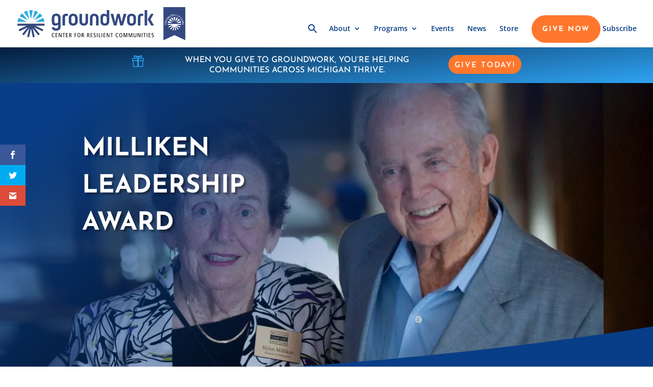

--- FILE ---
content_type: text/css
request_url: https://groundworkcenter.org/wp-content/cache/fvm/min/1756147733-css881e15738abaf90a37f67c4d1fd26798bbe3e361e6cc8fadae95a4bf5278d.css
body_size: 312
content:
/* https://groundworkcenter.org/wp-content/plugins/custom-color-palette/assets/css/custom-color-palette.css?ver=1.0 */
:root{--ccp-primary-dark-color:#b7400d;--ccp-primary-color:#dd6633;--ccp-primary-light-color:#ff8c59;--ccp-secondary-dark-color:#730db7;--ccp-secondary-color:#9933dd;--ccp-secondary-light-color:#bf59ff;--ccp-accent-color:#33bbdd;--ccp-white-color:#ffffff;--ccp-light-gray-color:#eeeeee;--ccp-dark-gray-color:#666666;--ccp-black-color:#151515;--ccp-red-color:#dd3333;--ccp-green-color:#81d742;--ccp-blue-color:#1e73be;--ccp-yellow-color:#eeee22;--ccp-orange-color:#dd9933;--ccp-purple-color:#8224e3;--ccp-brown-color:#825b00;--ccp-pink-color:#e500e5}.has-ccp-primary-dark-color{color:#b7400d;color:var(--ccp-primary-dark-color)}.has-ccp-primary-color{color:#d63;color:var(--ccp-primary-color)}.has-ccp-primary-light-color{color:#ff8c59;color:var(--ccp-primary-light-color)}.has-ccp-secondary-dark-color{color:#730db7;color:var(--ccp-secondary-dark-color)}.has-ccp-secondary-color{color:#93d;color:var(--ccp-secondary-color)}.has-ccp-secondary-light-color{color:#bf59ff;color:var(--ccp-secondary-light-color)}.has-ccp-accent-color{color:#3bd;color:var(--ccp-accent-color)}.has-ccp-white-color{color:#fff;color:var(--ccp-white-color)}.has-ccp-light-gray-color{color:#eee;color:var(--ccp-light-gray-color)}.has-ccp-dark-gray-color{color:#666;color:var(--ccp-dark-gray-color)}.has-ccp-black-color{color:#151515;color:var(--ccp-black-color)}.has-ccp-red-color{color:#d33;color:var(--ccp-red-color)}.has-ccp-green-color{color:#1e73be;color:var(--ccp-green-color)}.has-ccp-blue-color{color:#d33;color:var(--ccp-blue-color)}.has-ccp-yellow-color{color:#ee2;color:var(--ccp-yellow-color)}.has-ccp-orange-color{color:#d93;color:var(--ccp-orange-color)}.has-ccp-purple-color{color:#8224e3;color:var(--ccp-purple-color)}.has-ccp-brown-color{color:#825b00;color:var(--ccp-brown-color)}.has-ccp-pink-color{color:#e500e5;color:var(--ccp-pink-color)}.has-ccp-primary-dark-background-color{background-color:#b7400d;background-color:var(--ccp-primary-dark-color)}.has-ccp-primary-background-color{background-color:#d63;background-color:var(--ccp-primary-color)}.has-ccp-primary-light-background-color{background-color:#ff8c59;background-color:var(--ccp-primary-light-color)}.has-ccp-secondary-dark-background-color{background-color:#730db7;background-color:var(--ccp-secondary-dark-color)}.has-ccp-secondary-background-color{background-color:#93d;background-color:var(--ccp-secondary-color)}.has-ccp-secondary-light-background-color{background-color:#bf59ff;background-color:var(--ccp-secondary-light-color)}.has-ccp-accent-background-color{background-color:#3bd;background-color:var(--ccp-accent-color)}.has-ccp-white-background-color{background-color:#fff;background-color:var(--ccp-white-color)}.has-ccp-light-gray-background-color{background-color:#eee;background-color:var(--ccp-light-gray-color)}.has-ccp-dark-gray-background-color{background-color:#666;background-color:var(--ccp-dark-gray-color)}.has-ccp-black-background-color{background-color:#151515;background-color:var(--ccp-black-color)}.has-ccp-red-background-color{background-color:#d33;background-color:var(--ccp-red-color)}.has-ccp-green-background-color{background-color:#1e73be;background-color:var(--ccp-green-color)}.has-ccp-blue-background-color{background-color:#d33;background-color:var(--ccp-blue-color)}.has-ccp-yellow-background-color{background-color:#ee2;background-color:var(--ccp-yellow-color)}.has-ccp-orange-background-color{background-color:#d93;background-color:var(--ccp-orange-color)}.has-ccp-purple-background-color{background-color:#8224e3;background-color:var(--ccp-purple-color)}.has-ccp-brown-background-color{background-color:#825b00;background-color:var(--ccp-brown-color)}.has-ccp-pink-background-color{background-color:#e500e5;background-color:var(--ccp-pink-color)}

--- FILE ---
content_type: text/css
request_url: https://groundworkcenter.org/wp-content/cache/fvm/min/1756147733-css32b45ef7b909fce3fac9b726d342f72c4844e0d2a78aa8228b0b600e0221e.css
body_size: -52
content:
/* https://groundworkcenter.org/wp-content/plugins/ultimate-post-list/public/css/ultimate-post-list-public.css?ver=5.2.7.1 */
div.upl-list form,div.upl-list p{margin-bottom:1em}div.upl-list form img{display:inline;padding-left:1em;padding-right:1em;box-shadow:none;vertical-align:middle;border:0 none}div.upl-list ul{list-style:none outside none;overflow:hidden;margin-left:0;margin-right:0;padding-left:0;padding-right:0}div.upl-list ul li{margin:0 0 1.5em;clear:both}div.upl-list ul li:last-child{margin-bottom:0}#upl-list-9579 ul li img{width:75px;height:75px;display:inline;float:left;margin:0 8px 8px 0}#upl-list-9579 ul li{margin-top:0;margin-bottom:24px;margin-left:0;margin-right:0}

--- FILE ---
content_type: text/css
request_url: https://groundworkcenter.org/wp-content/cache/fvm/min/1756147733-css4e81e9ea055876ecac5453b0d8918945177fbd7ebe26ade88ca7ebb17a315.css
body_size: 1335
content:
/* https://groundworkcenter.org/wp-content/themes/divi-child/style.css?ver=4.23.4 */
@font-face{font-display:swap;font-family:'Josefin Sans';font-style:normal;font-weight:400;src:url(/wp-content/themes/divi-child/../divi-child/fonts/josefin-sans-v26-latin-regular.woff2) format('woff2')}@font-face{font-display:swap;font-family:'Josefin Sans';font-style:normal;font-weight:500;src:url(/wp-content/themes/divi-child/../divi-child/fonts/josefin-sans-v26-latin-500.woff2) format('woff2')}@font-face{font-display:swap;font-family:'Josefin Sans';font-style:normal;font-weight:600;src:url(/wp-content/themes/divi-child/../divi-child/fonts/josefin-sans-v26-latin-600.woff2) format('woff2')}@font-face{font-display:swap;font-family:'Josefin Sans';font-style:normal;font-weight:700;src:url(/wp-content/themes/divi-child/../divi-child/fonts/josefin-sans-v26-latin-700.woff2) format('woff2')}@font-face{font-display:swap;font-family:'Open Sans';font-style:normal;font-weight:400;src:url(/wp-content/themes/divi-child/../divi-child/fonts/open-sans-v35-latin-regular.woff2) format('woff2')}@font-face{font-display:swap;font-family:'Open Sans';font-style:normal;font-weight:500;src:url(/wp-content/themes/divi-child/../divi-child/fonts/open-sans-v35-latin-500.woff2) format('woff2')}@font-face{font-display:swap;font-family:'Open Sans';font-style:normal;font-weight:600;src:url(/wp-content/themes/divi-child/../divi-child/fonts/open-sans-v35-latin-600.woff2) format('woff2')}@font-face{font-display:swap;font-family:'Open Sans';font-style:normal;font-weight:700;src:url(/wp-content/themes/divi-child/../divi-child/fonts/open-sans-v35-latin-700.woff2) format('woff2')}#top-menu li li a{text-align:center;width:280px}#top-menu .sub-menu li a:hover{color:#093E87;background-color:#fff;opacity:1}#top-menu .sub-menu li{padding-left:0;padding-right:0}#top-menu .sub-menu li a{border-bottom:0 #fff solid;padding-top:8px;padding-bottom:8px}#top-menu li.current-menu-item a,#top-menu li.current-menu-ancestor a{color:#093E87}.nav li ul{border-top:0 #fff solid;margin-top:-5px;padding:0!important;width:280px}.nav li li ul{margin-top:0;right:280px!important}.menu-item-1490 .sub-menu{margin-top:23px}.search-icon{margin-bottom:-5px!important}.menu-cta{border:2px solid #ff772d;padding:19px!important;border-radius:28px;text-align:center;background:#ff772d;font-family:'Josefin Sans',Helvetica,Arial,Lucida,sans-serif;font-weight:700;text-transform:uppercase;letter-spacing:2px;transition:background-color 300ms ease 0ms,border-radius 300ms ease 0ms,background-color 300ms ease 0ms}@media only screen and (min-width:981px){.menu-cta{height:54px}}#main-header .menu-cta a{color:#ffffff!important;opacity:1}.menu-cta:hover{background-color:#fcca46;border:2px solid #fcca26}.menu-cta:hover a{color:#fff}.et_header_style_left #et-top-navigation{padding-top:16px}.et_header_style_left .et-fixed-header #et-top-navigation{padding:16px 0 0 0}@media only screen and (max-width:980px){.menu-cta{padding:0!important}}#et_top_search{margin:22px 0 0 22px}#menu-footer-menu .sub-menu{margin-top:-13vw;margin-left:6vw;width:200px}#menu-footer-menu .sub-menu li{margin:0;padding:0}#menu-footer-menu .sub-menu a{text-align:center;width:200px;padding-top:8px;padding-bottom:8px}@media only screen and (max-width:1550px){#menu-footer-menu .sub-menu{margin-top:-9vw;margin-left:7vw}}@media only screen and (max-width:1320px){#menu-footer-menu .sub-menu{margin-top:-10vw;margin-left:8vw}}@media only screen and (max-width:1130px){#menu-footer-menu .sub-menu{margin-top:-14vw;margin-left:11vw}}@media only screen and (max-width:980px){#mobile_menu1{text-align:center;width:200px;padding-top:8px;padding-bottom:8px;margin-top:-35vw}}@media only screen and (max-width:480px){#mobile_menu1{margin-top:-16vw}}@media only screen and (min-width:981px){.news-stream-fullpage .et_pb_post img,.news-stream-fullpage .et_overlay{width:350px;float:left;left:0;margin-right:25px}body.rtl .et_pb_posts .et_pb_post img,body.rtl .et_pb_posts .et_overlay{float:right;right:0;margin-left:25px;margin-right:0}}.round-social-buttons .et_pb_social_icon .icon{background-color:rgba(255,119,45,.6)!important}.round-social-buttons .et_pb_social_icon .icon:hover{transition:background-color 300ms ease 0ms;background-color:#ff772d!important}@media only screen and (max-width:980px){#post-67 .et_pb_fullwidth_header .et_pb_fullwidth_header_container .et_pb_button_two{margin-left:0}}#post-template-content .et_pb_row.et_pb_row_0{margin:0;padding:0;width:100%}#post-template-content .et_pb_section .et_pb_section_0 .et_section_regular{margin:0;padding:0}.et_monarch .et_pb_section .et_social_inline_bottom{margin-top:25px}.et_bloom .et_bloom_form_container h2.et_bloom_success_message{font-size:1.3em!important}.acf-content a{color:#F4CD62}.et_pb_toggle .et_pb_accordion_item_0 .et_pb_toggle .et_pb_toggle_title,.et_pb_toggle .et_pb_accordion_item_1 .et_pb_toggle .et_pb_toggle_title,.et_pb_toggle .et_pb_accordion_item_2 .et_pb_toggle .et_pb_toggle_title,.et_pb_toggle .et_pb_accordion_item_3 .et_pb_toggle .et_pb_toggle_title,.et_pb_toggle .et_pb_accordion_item_4 .et_pb_toggle .et_pb_toggle_title,.et_pb_toggle .et_pb_accordion_item_5 .et_pb_toggle .et_pb_toggle_title{margin-left:0;margin-right:0;padding-left:0;padding-right:0}.ssm .ssm_refresh{border-radius:8px}.program-quote-img{border-radius:50%;padding:0 20px 10px 0}.et_pb_newsletter_field.et_pb_contact_field_last.et_pb_contact_field_last_tablet.et_pb_contact_field_last_phone{padding-bottom:0}.et_pb_newsletter_button.et_pb_button{margin-top:50px}.pdfemb-toolbar.pdfemb-toolbar-hover,.pdfemb-toolbar.pdfemb-toolbar-fixed{background-color:#083e87}.pdfemb-inner-div.pdfemb-page1{margin-top:8%}.pdfemb-pagescontainer{height:100%!important}.pdf_resource .et_pb_text_inner{display:grid;justify-items:center}.wp-block-image figcaption{text-align:center}@media all and (max-width:768px){.et_pb_accordion .et_pb_accordion_item.et_pb_toggle .et_pb_toggle_title{margin-left:0!important;padding-right:0!important}}.pdfemb-viewer{margin-right:auto!important;margin-left:auto!important}.wp-block-pullquote.is-style-solid-color{background:#093E87;color:#fff;border-radius:4px}.wp-block-pullquote.is-style-solid-color blockquote{max-width:80%}.wp-block-pullquote.is-style-solid-color blockquote{text-align:center}blockquote{border-left:0}.wp-block-pullquote.is-style-default{border-top:4px solid #093E87;border-bottom:4px solid #093E87}blockquote::before{font-family:"dashicons";content:"\f122";font-size:2em}cite::before{content:"\2014"}.wp-block-quote.is-style-large{border-left:4px solid #2fa9e1}.wp-block-image figcaption{font-weight:800}.has-white-color>a{color:#263478!important}.has-white-color a:hover{color:#000!important}p.has-background{margin-bottom:15px;padding:35px 25px}

--- FILE ---
content_type: image/svg+xml
request_url: https://groundworkcenter.org/wp-content/uploads/2020/11/groundwork-logo-25.svg
body_size: 3498
content:
<?xml version="1.0" encoding="UTF-8"?> <svg xmlns="http://www.w3.org/2000/svg" id="Layer_1" data-name="Layer 1" viewBox="0 0 538.18 106"><defs><style>.cls-1{fill:#2eaae1;}.cls-2{fill:#334980;}.cls-3,.cls-4{fill:#fff;}.cls-4{font-size:7.6px;font-family:JosefinSans-Bold, Josefin Sans;font-weight:700;}</style></defs><path d="M127.4,94.5a4.8,4.8,0,0,1-2.38.63c-2.9,0-4.27-2.27-4.27-5.7,0-3.24,2-5,4.15-5a4.55,4.55,0,0,1,2.5.67V83.49a6.12,6.12,0,0,0-2.52-.48c-3.46,0-5.88,2.61-5.88,6.76,0,3.6,1.77,6.8,6,6.8a8.28,8.28,0,0,0,2.42-.4V94.5Z" transform="translate(-8.69)"></path><polygon points="122.52 96.44 128.96 96.44 128.96 94.99 124.2 94.99 124.2 90.27 128.5 90.27 128.5 88.82 124.2 88.82 124.2 84.6 128.71 84.6 128.71 83.15 122.52 83.15 122.52 96.44 122.52 96.44"></polygon><polygon points="132.78 96.44 134.38 96.44 134.38 85.55 134.41 85.55 139.42 96.44 141.5 96.44 141.5 83.15 139.9 83.15 139.9 94.12 139.86 94.12 134.85 83.15 132.78 83.15 132.78 96.44 132.78 96.44"></polygon><polygon points="147.79 96.44 149.46 96.44 149.46 84.6 152.51 84.6 152.51 83.15 144.74 83.15 144.74 84.6 147.79 84.6 147.79 96.44 147.79 96.44"></polygon><polygon points="155.76 96.44 162.19 96.44 162.19 94.99 157.43 94.99 157.43 90.27 161.74 90.27 161.74 88.82 157.43 88.82 157.43 84.6 161.94 84.6 161.94 83.15 155.76 83.15 155.76 96.44 155.76 96.44"></polygon><path d="M174.7,96.44h1.68v-6h.76A1.87,1.87,0,0,1,179.25,92l1.53,4.49h1.81l-1.87-5.33a1.72,1.72,0,0,0-1.45-1.3v0a3,3,0,0,0,2.63-3.18,3.38,3.38,0,0,0-1-2.53,3.73,3.73,0,0,0-2.8-.91H174.7V96.44Zm1.68-11.92h1.33c1.47,0,2.44.7,2.44,2.19a2.24,2.24,0,0,1-2.48,2.34h-1.29V84.52Z" transform="translate(-8.69)"></path><polygon points="183.33 96.44 185.01 96.44 185.01 90.27 189.06 90.27 189.06 88.82 185.01 88.82 185.01 84.6 189.28 84.6 189.28 83.15 183.33 83.15 183.33 96.44 183.33 96.44"></polygon><path d="M201,89.93c0,4.11,1.89,6.64,4.84,6.64,3.14,0,5-2.32,5-6.91C210.85,85.55,209,83,206,83c-3.14,0-5,2.33-5,6.92m1.75,0c0-4.1,1.49-5.54,3.24-5.54,2.25,0,3.08,2.58,3.08,5.27,0,4.09-1.48,5.54-3.23,5.54-2.25,0-3.09-2.59-3.09-5.27" transform="translate(-8.69)"></path><path d="M214.66,96.44h1.68v-6h.76A1.87,1.87,0,0,1,219.21,92l1.53,4.49h1.81l-1.87-5.33a1.72,1.72,0,0,0-1.45-1.3v0a3,3,0,0,0,2.63-3.18,3.38,3.38,0,0,0-1-2.53,3.73,3.73,0,0,0-2.8-.91h-3.41V96.44Zm1.68-11.92h1.33c1.47,0,2.44.7,2.44,2.19a2.24,2.24,0,0,1-2.48,2.34h-1.29V84.52Z" transform="translate(-8.69)"></path><path d="M232,96.44h1.67v-6h.76A1.88,1.88,0,0,1,236.54,92l1.52,4.49h1.81L238,91.11a1.69,1.69,0,0,0-1.44-1.3v0a3,3,0,0,0,2.62-3.18,3.38,3.38,0,0,0-1-2.53,3.73,3.73,0,0,0-2.8-.91H232V96.44Zm1.67-11.92H235c1.46,0,2.43.7,2.43,2.19A2.24,2.24,0,0,1,235,89.05h-1.3V84.52Z" transform="translate(-8.69)"></path><polygon points="234.61 96.44 241.05 96.44 241.05 94.99 236.28 94.99 236.28 90.27 240.59 90.27 240.59 88.82 236.28 88.82 236.28 84.6 240.8 84.6 240.8 83.15 234.61 83.15 234.61 96.44 234.61 96.44"></polygon><path d="M259,83.45a6.68,6.68,0,0,0-2.4-.44c-2,0-3.69,1.15-3.69,3.34,0,1.71.53,2.53,2.93,4,1.79,1.08,2.06,1.67,2.06,2.7a2.17,2.17,0,0,1-2.37,2.1,5.46,5.46,0,0,1-2.53-.86V96a6.7,6.7,0,0,0,2.78.57,3.56,3.56,0,0,0,3.87-3.77c0-1.52-.69-2.68-2.74-3.86s-2.25-1.64-2.25-2.5a2,2,0,0,1,2.07-2,4.5,4.5,0,0,1,2.27.61V83.45Z" transform="translate(-8.69)"></path><polygon points="254.75 96.44 256.43 96.44 256.43 83.15 254.75 83.15 254.75 96.44 254.75 96.44"></polygon><polygon points="260.8 96.44 266.83 96.44 266.83 94.99 262.47 94.99 262.47 83.15 260.8 83.15 260.8 96.44 260.8 96.44"></polygon><polygon points="269.99 96.44 271.66 96.44 271.66 83.15 269.99 83.15 269.99 96.44 269.99 96.44"></polygon><polygon points="276.03 96.44 282.47 96.44 282.47 94.99 277.7 94.99 277.7 90.27 282.01 90.27 282.01 88.82 277.7 88.82 277.7 84.6 282.22 84.6 282.22 83.15 276.03 83.15 276.03 96.44 276.03 96.44"></polygon><polygon points="286.28 96.44 287.88 96.44 287.88 85.55 287.92 85.55 292.93 96.44 295 96.44 295 83.15 293.4 83.15 293.4 94.12 293.37 94.12 288.36 83.15 286.28 83.15 286.28 96.44 286.28 96.44"></polygon><polygon points="301.3 96.44 302.97 96.44 302.97 84.6 306.02 84.6 306.02 83.15 298.25 83.15 298.25 84.6 301.3 84.6 301.3 96.44 301.3 96.44"></polygon><path d="M331.81,94.5a4.8,4.8,0,0,1-2.38.63c-2.9,0-4.27-2.27-4.27-5.7,0-3.24,2-5,4.15-5a4.57,4.57,0,0,1,2.5.67V83.49a6.12,6.12,0,0,0-2.52-.48c-3.46,0-5.88,2.61-5.88,6.76,0,3.6,1.77,6.8,6,6.8a8.28,8.28,0,0,0,2.42-.4V94.5Z" transform="translate(-8.69)"></path><path d="M335.07,89.93c0,4.11,1.89,6.64,4.84,6.64,3.14,0,5-2.32,5-6.91,0-4.11-1.89-6.65-4.84-6.65-3.14,0-5,2.33-5,6.92m1.75,0c0-4.1,1.49-5.54,3.24-5.54,2.25,0,3.09,2.58,3.09,5.27,0,4.09-1.49,5.54-3.24,5.54-2.25,0-3.09-2.59-3.09-5.27" transform="translate(-8.69)"></path><polygon points="340.02 96.44 341.62 96.44 341.62 84.97 341.66 84.97 345.27 96.44 346.49 96.44 350.26 84.97 350.3 84.97 350.3 96.44 351.9 96.44 351.9 83.15 349.39 83.15 345.98 93.72 345.94 93.72 342.61 83.15 340.02 83.15 340.02 96.44 340.02 96.44"></polygon><polygon points="356.27 96.44 357.87 96.44 357.87 84.97 357.91 84.97 361.53 96.44 362.75 96.44 366.52 84.97 366.55 84.97 366.55 96.44 368.15 96.44 368.15 83.15 365.64 83.15 362.23 93.72 362.19 93.72 358.86 83.15 356.27 83.15 356.27 96.44 356.27 96.44"></polygon><path d="M389.56,83.15h-1.68v8.64c0,2.08-.91,3.41-2.49,3.41s-2.5-1.33-2.5-3.41V83.15h-1.67v8.4a5.93,5.93,0,0,0,.53,3,4.26,4.26,0,0,0,7.28,0,6,6,0,0,0,.53-3v-8.4Z" transform="translate(-8.69)"></path><polygon points="385.23 96.44 386.83 96.44 386.83 85.55 386.87 85.55 391.88 96.44 393.95 96.44 393.95 83.15 392.36 83.15 392.36 94.12 392.32 94.12 387.31 83.15 385.23 83.15 385.23 96.44 385.23 96.44"></polygon><polygon points="398.32 96.44 400 96.44 400 83.15 398.32 83.15 398.32 96.44 398.32 96.44"></polygon><polygon points="406.29 96.44 407.96 96.44 407.96 84.6 411.01 84.6 411.01 83.15 403.24 83.15 403.24 84.6 406.29 84.6 406.29 96.44 406.29 96.44"></polygon><polygon points="414.26 96.44 415.93 96.44 415.93 83.15 414.26 83.15 414.26 96.44 414.26 96.44"></polygon><polygon points="420.3 96.44 426.74 96.44 426.74 94.99 421.98 94.99 421.98 90.27 426.28 90.27 426.28 88.82 421.98 88.82 421.98 84.6 426.49 84.6 426.49 83.15 420.3 83.15 420.3 96.44 420.3 96.44"></polygon><path d="M444.73,83.45a6.68,6.68,0,0,0-2.4-.44c-2,0-3.69,1.15-3.69,3.34,0,1.71.53,2.53,2.93,4,1.79,1.08,2.06,1.67,2.06,2.7a2.17,2.17,0,0,1-2.37,2.1,5.46,5.46,0,0,1-2.53-.86V96a6.7,6.7,0,0,0,2.78.57,3.56,3.56,0,0,0,3.87-3.77c0-1.52-.69-2.68-2.74-3.86s-2.25-1.64-2.25-2.5a2,2,0,0,1,2.07-2,4.5,4.5,0,0,1,2.27.61V83.45Z" transform="translate(-8.69)"></path><path class="cls-1" d="M29.37,16.2a43.4,43.4,0,0,1,10.9-4.84L47,39,29.37,16.2ZM16,29.08a43.71,43.71,0,0,1,8.21-9.17l17.82,22L16,29.08ZM9.16,46.91A43.5,43.5,0,0,1,12.9,34.59L38.49,46.91Zm82.65-12.3A43.32,43.32,0,0,1,95.56,47H66.19L91.81,34.61ZM80.47,19.92a44.09,44.09,0,0,1,8.22,9.18l-26.2,13,18-22.15Zm-16-8.56A43.83,43.83,0,0,1,75.35,16.2L57.73,39.06l6.71-27.7ZM52.36,9.67a44.14,44.14,0,0,1,5.89.39L52.36,38.21l-5.9-28.15a44.18,44.18,0,0,1,5.9-.39" transform="translate(-8.69)"></path><path class="cls-2" d="M58.39,53.25H96v0a42.87,42.87,0,0,1-.45,6.25H66.18L91.86,71.92a43.92,43.92,0,0,1-3.11,5.52l-26.27-13,18,22.22A43.79,43.79,0,0,1,75.4,90.4L57.72,67.51l6.71,27.77a43.27,43.27,0,0,1-6.19,1.29L52.31,68.41,46.38,96.56a43.59,43.59,0,0,1-6.19-1.31L47,67.51,29.24,90.36a43.45,43.45,0,0,1-5.11-3.74L42.07,64.51,15.93,77.39a43.35,43.35,0,0,1-3.11-5.53L38.47,59.51H9.13a43.86,43.86,0,0,1-.44-6.21v-.09l49.7,0Z" transform="translate(-8.69)"></path><path class="cls-2" d="M139.17,49.13a10.22,10.22,0,0,1-6.81,3c-3.83,0-5.28-2.12-5.28-6.74v-10c0-5,2.11-7.66,6.08-7.66s6,2.65,6,7.66V49.13Zm-6-28.33c-8.79,0-14.14,5.28-14.14,13.87V46.15c0,8.66,3.3,13.21,11.63,13.21a12.59,12.59,0,0,0,8.52-3.17v5.94c0,4.56-2.25,6.27-5.95,6.27-4.16,0-6-1.45-6-4.09h-7.86v.59c0,6.74,4.82,10.5,13.87,10.5,8.52,0,14-4.29,14-12.55V34.67c0-8.59-5.21-13.87-14.06-13.87" transform="translate(-8.69)"></path><path class="cls-2" d="M170.39,21.3c-1.52-.13-3.17-.19-5-.19-8.39,0-12.15,3.89-12.15,12.48V58.75h8.06V34.38c0-4.75,1.45-6.27,5.48-6.27,1.12,0,2.71.06,3.63.13V21.3Z" transform="translate(-8.69)"></path><path class="cls-2" d="M181.25,35.77c0-5,2.18-7.66,6.14-7.66s6.21,2.64,6.21,7.66v9c0,5-2.25,7.66-6.21,7.66s-6.14-2.64-6.14-7.66v-9Zm-8.12,9.77c0,8.59,5.48,13.87,14.26,13.87s14.27-5.28,14.27-13.87V35c0-8.59-5.48-13.87-14.27-13.87S173.13,26.39,173.13,35V45.54Z" transform="translate(-8.69)"></path><path class="cls-2" d="M235.06,21.77H227v23c0,5-2.18,7.66-5.62,7.66-4.09,0-5.68-2.64-5.68-7.66v-23h-8.05V45.54c0,8.59,5.28,13.87,13.73,13.87s13.67-5.28,13.67-13.87V21.77Z" transform="translate(-8.69)"></path><path class="cls-2" d="M254.93,21.11c-8.39,0-13.81,5.28-13.81,13.87V58.75h8.06v-23c0-5,1.72-7.66,5.75-7.66,3.5,0,5.74,2.64,5.74,7.66v23h8.06V35c0-8.59-5.42-13.87-13.8-13.87" transform="translate(-8.69)"></path><path class="cls-2" d="M302.92,9.22h-8.05V24.54a12.3,12.3,0,0,0-8.52-3.43c-8.33,0-11.63,4.62-11.63,13.34V45.54c0,8.59,5.35,13.87,14.14,13.87s14.06-5.28,14.06-13.87V9.22ZM288.86,52.41c-4,0-6.08-2.64-6.08-7.66V35.11c0-4.69,1.45-6.81,5.29-6.81,2.44,0,5.15,1.66,6.8,3.57V44.75c0,5-2.05,7.66-6,7.66" transform="translate(-8.69)"></path><polygon class="cls-2" points="309.04 58.75 317.56 58.75 323.3 32.73 329.44 58.75 337.96 58.75 349.51 21.77 340.08 21.77 333.94 48.05 327.59 21.77 319.07 21.77 313.19 48.25 307.05 21.77 298.4 21.77 309.04 58.75 309.04 58.75"></polygon><path class="cls-2" d="M368.12,35.77c0-5,2.17-7.66,6.14-7.66s6.21,2.64,6.21,7.66v9c0,5-2.25,7.66-6.21,7.66s-6.14-2.64-6.14-7.66v-9ZM360,45.54c0,8.59,5.48,13.87,14.27,13.87s14.26-5.28,14.26-13.87V35c0-8.59-5.48-13.87-14.26-13.87S360,26.39,360,35V45.54Z" transform="translate(-8.69)"></path><path class="cls-2" d="M411.77,21.3c-1.52-.13-3.17-.19-5-.19-8.39,0-12.15,3.89-12.15,12.48V58.75h8V34.38c0-4.75,1.46-6.27,5.49-6.27,1.12,0,2.7.06,3.63.13V21.3Z" transform="translate(-8.69)"></path><path class="cls-2" d="M436.08,21.77,425.91,39.53l11,19.22h9.25L434.89,39.47l10.37-17.7ZM424.32,9.22h-8.05V58.75h8.05V9.22Z" transform="translate(-8.69)"></path><polygon class="cls-2" points="467.66 0 467.66 106 502.92 89.86 538.17 106 538.17 0 467.66 0"></polygon><path class="cls-3" d="M500.37,35.58a21.3,21.3,0,0,1,5.33-2.37L509,46.73l-8.6-11.15Zm-6.52,6.3a21.14,21.14,0,0,1,4-4.48l8.72,10.74-12.73-6.26Zm-3.37,8.72a21.16,21.16,0,0,1,1.84-6l12.51,6Zm40.43-6a21.11,21.11,0,0,1,1.83,6H518.38l12.53-6Zm-5.55-7.19a21.48,21.48,0,0,1,4,4.49l-12.81,6.34,8.79-10.83Zm-7.84-4.19a21.53,21.53,0,0,1,5.34,2.37l-8.62,11.18,3.28-13.55Zm-5.91-.83a21,21,0,0,1,2.88.2l-2.88,13.77-2.88-13.77a21,21,0,0,1,2.88-.2" transform="translate(-8.69)"></path><path class="cls-3" d="M514.56,53.7H533v0a21.9,21.9,0,0,1-.22,3.05H518.37l12.56,6a21,21,0,0,1-1.52,2.7l-12.85-6.35,8.83,10.87a22.61,22.61,0,0,1-2.51,1.82l-8.64-11.19,3.28,13.58a21.41,21.41,0,0,1-3,.63l-2.9-13.78-2.9,13.78a21.44,21.44,0,0,1-3-.65L509,60.68l-8.66,11.17a20.55,20.55,0,0,1-2.5-1.83l8.77-10.81-12.79,6.3a23.71,23.71,0,0,1-1.52-2.7l12.55-6.05H490.47a21.61,21.61,0,0,1-.21-3v0l24.3,0Z" transform="translate(-8.69)"></path><text class="cls-4" transform="translate(477.19 57.84) rotate(-93.35)">C</text><text class="cls-4" transform="translate(476.88 52.77) rotate(-82.4)">E</text><text class="cls-4" transform="translate(477.51 47.94) rotate(-71.66)">L</text><text class="cls-4" transform="translate(478.96 43.5) rotate(-60.97)">E</text><text class="cls-4" transform="matrix(0.64, -0.77, 0.77, 0.64, 481.3, 39.25)">B</text><text class="cls-4" transform="matrix(0.77, -0.64, 0.64, 0.77, 484.28, 35.61)">R</text><text class="cls-4" transform="matrix(0.88, -0.47, 0.47, 0.88, 488.11, 32.42)">A</text><text class="cls-4" transform="translate(492.19 30.2) rotate(-18.83)">T</text><text class="cls-4" transform="translate(496.27 28.86) rotate(-11.29)">I</text><text class="cls-4" transform="translate(498.57 28.22) rotate(-1.63)">N</text><text class="cls-4" transform="translate(504.78 28.05) rotate(11.39)">G</text><text class="cls-4" transform="translate(510.25 29.27) rotate(20.29)"> </text><text class="cls-4" transform="matrix(0.89, 0.45, -0.45, 0.89, 512.05, 29.84)">2</text><text class="cls-4" transform="translate(515.84 31.75) rotate(35.67)">5</text><text class="cls-4" transform="matrix(0.74, 0.68, -0.68, 0.74, 518.91, 34)"> </text><text class="cls-4" transform="translate(520.05 34.85) rotate(49.02)">Y</text><text class="cls-4" transform="matrix(0.5, 0.87, -0.87, 0.5, 523.43, 38.72)">E</text><text class="cls-4" transform="matrix(0.32, 0.95, -0.95, 0.32, 525.89, 42.91)">A</text><text class="cls-4" transform="translate(527.54 47.68) rotate(82.4)">R</text><text class="cls-4" transform="matrix(-0.05, 1, -1, -0.05, 528.19, 52.66)">S</text></svg> 

--- FILE ---
content_type: image/svg+xml
request_url: https://groundworkcenter.org/wp-content/uploads/2020/11/groundwork-logo-25.svg
body_size: 3452
content:
<?xml version="1.0" encoding="UTF-8"?> <svg xmlns="http://www.w3.org/2000/svg" id="Layer_1" data-name="Layer 1" viewBox="0 0 538.18 106"><defs><style>.cls-1{fill:#2eaae1;}.cls-2{fill:#334980;}.cls-3,.cls-4{fill:#fff;}.cls-4{font-size:7.6px;font-family:JosefinSans-Bold, Josefin Sans;font-weight:700;}</style></defs><path d="M127.4,94.5a4.8,4.8,0,0,1-2.38.63c-2.9,0-4.27-2.27-4.27-5.7,0-3.24,2-5,4.15-5a4.55,4.55,0,0,1,2.5.67V83.49a6.12,6.12,0,0,0-2.52-.48c-3.46,0-5.88,2.61-5.88,6.76,0,3.6,1.77,6.8,6,6.8a8.28,8.28,0,0,0,2.42-.4V94.5Z" transform="translate(-8.69)"></path><polygon points="122.52 96.44 128.96 96.44 128.96 94.99 124.2 94.99 124.2 90.27 128.5 90.27 128.5 88.82 124.2 88.82 124.2 84.6 128.71 84.6 128.71 83.15 122.52 83.15 122.52 96.44 122.52 96.44"></polygon><polygon points="132.78 96.44 134.38 96.44 134.38 85.55 134.41 85.55 139.42 96.44 141.5 96.44 141.5 83.15 139.9 83.15 139.9 94.12 139.86 94.12 134.85 83.15 132.78 83.15 132.78 96.44 132.78 96.44"></polygon><polygon points="147.79 96.44 149.46 96.44 149.46 84.6 152.51 84.6 152.51 83.15 144.74 83.15 144.74 84.6 147.79 84.6 147.79 96.44 147.79 96.44"></polygon><polygon points="155.76 96.44 162.19 96.44 162.19 94.99 157.43 94.99 157.43 90.27 161.74 90.27 161.74 88.82 157.43 88.82 157.43 84.6 161.94 84.6 161.94 83.15 155.76 83.15 155.76 96.44 155.76 96.44"></polygon><path d="M174.7,96.44h1.68v-6h.76A1.87,1.87,0,0,1,179.25,92l1.53,4.49h1.81l-1.87-5.33a1.72,1.72,0,0,0-1.45-1.3v0a3,3,0,0,0,2.63-3.18,3.38,3.38,0,0,0-1-2.53,3.73,3.73,0,0,0-2.8-.91H174.7V96.44Zm1.68-11.92h1.33c1.47,0,2.44.7,2.44,2.19a2.24,2.24,0,0,1-2.48,2.34h-1.29V84.52Z" transform="translate(-8.69)"></path><polygon points="183.33 96.44 185.01 96.44 185.01 90.27 189.06 90.27 189.06 88.82 185.01 88.82 185.01 84.6 189.28 84.6 189.28 83.15 183.33 83.15 183.33 96.44 183.33 96.44"></polygon><path d="M201,89.93c0,4.11,1.89,6.64,4.84,6.64,3.14,0,5-2.32,5-6.91C210.85,85.55,209,83,206,83c-3.14,0-5,2.33-5,6.92m1.75,0c0-4.1,1.49-5.54,3.24-5.54,2.25,0,3.08,2.58,3.08,5.27,0,4.09-1.48,5.54-3.23,5.54-2.25,0-3.09-2.59-3.09-5.27" transform="translate(-8.69)"></path><path d="M214.66,96.44h1.68v-6h.76A1.87,1.87,0,0,1,219.21,92l1.53,4.49h1.81l-1.87-5.33a1.72,1.72,0,0,0-1.45-1.3v0a3,3,0,0,0,2.63-3.18,3.38,3.38,0,0,0-1-2.53,3.73,3.73,0,0,0-2.8-.91h-3.41V96.44Zm1.68-11.92h1.33c1.47,0,2.44.7,2.44,2.19a2.24,2.24,0,0,1-2.48,2.34h-1.29V84.52Z" transform="translate(-8.69)"></path><path d="M232,96.44h1.67v-6h.76A1.88,1.88,0,0,1,236.54,92l1.52,4.49h1.81L238,91.11a1.69,1.69,0,0,0-1.44-1.3v0a3,3,0,0,0,2.62-3.18,3.38,3.38,0,0,0-1-2.53,3.73,3.73,0,0,0-2.8-.91H232V96.44Zm1.67-11.92H235c1.46,0,2.43.7,2.43,2.19A2.24,2.24,0,0,1,235,89.05h-1.3V84.52Z" transform="translate(-8.69)"></path><polygon points="234.61 96.44 241.05 96.44 241.05 94.99 236.28 94.99 236.28 90.27 240.59 90.27 240.59 88.82 236.28 88.82 236.28 84.6 240.8 84.6 240.8 83.15 234.61 83.15 234.61 96.44 234.61 96.44"></polygon><path d="M259,83.45a6.68,6.68,0,0,0-2.4-.44c-2,0-3.69,1.15-3.69,3.34,0,1.71.53,2.53,2.93,4,1.79,1.08,2.06,1.67,2.06,2.7a2.17,2.17,0,0,1-2.37,2.1,5.46,5.46,0,0,1-2.53-.86V96a6.7,6.7,0,0,0,2.78.57,3.56,3.56,0,0,0,3.87-3.77c0-1.52-.69-2.68-2.74-3.86s-2.25-1.64-2.25-2.5a2,2,0,0,1,2.07-2,4.5,4.5,0,0,1,2.27.61V83.45Z" transform="translate(-8.69)"></path><polygon points="254.75 96.44 256.43 96.44 256.43 83.15 254.75 83.15 254.75 96.44 254.75 96.44"></polygon><polygon points="260.8 96.44 266.83 96.44 266.83 94.99 262.47 94.99 262.47 83.15 260.8 83.15 260.8 96.44 260.8 96.44"></polygon><polygon points="269.99 96.44 271.66 96.44 271.66 83.15 269.99 83.15 269.99 96.44 269.99 96.44"></polygon><polygon points="276.03 96.44 282.47 96.44 282.47 94.99 277.7 94.99 277.7 90.27 282.01 90.27 282.01 88.82 277.7 88.82 277.7 84.6 282.22 84.6 282.22 83.15 276.03 83.15 276.03 96.44 276.03 96.44"></polygon><polygon points="286.28 96.44 287.88 96.44 287.88 85.55 287.92 85.55 292.93 96.44 295 96.44 295 83.15 293.4 83.15 293.4 94.12 293.37 94.12 288.36 83.15 286.28 83.15 286.28 96.44 286.28 96.44"></polygon><polygon points="301.3 96.44 302.97 96.44 302.97 84.6 306.02 84.6 306.02 83.15 298.25 83.15 298.25 84.6 301.3 84.6 301.3 96.44 301.3 96.44"></polygon><path d="M331.81,94.5a4.8,4.8,0,0,1-2.38.63c-2.9,0-4.27-2.27-4.27-5.7,0-3.24,2-5,4.15-5a4.57,4.57,0,0,1,2.5.67V83.49a6.12,6.12,0,0,0-2.52-.48c-3.46,0-5.88,2.61-5.88,6.76,0,3.6,1.77,6.8,6,6.8a8.28,8.28,0,0,0,2.42-.4V94.5Z" transform="translate(-8.69)"></path><path d="M335.07,89.93c0,4.11,1.89,6.64,4.84,6.64,3.14,0,5-2.32,5-6.91,0-4.11-1.89-6.65-4.84-6.65-3.14,0-5,2.33-5,6.92m1.75,0c0-4.1,1.49-5.54,3.24-5.54,2.25,0,3.09,2.58,3.09,5.27,0,4.09-1.49,5.54-3.24,5.54-2.25,0-3.09-2.59-3.09-5.27" transform="translate(-8.69)"></path><polygon points="340.02 96.44 341.62 96.44 341.62 84.97 341.66 84.97 345.27 96.44 346.49 96.44 350.26 84.97 350.3 84.97 350.3 96.44 351.9 96.44 351.9 83.15 349.39 83.15 345.98 93.72 345.94 93.72 342.61 83.15 340.02 83.15 340.02 96.44 340.02 96.44"></polygon><polygon points="356.27 96.44 357.87 96.44 357.87 84.97 357.91 84.97 361.53 96.44 362.75 96.44 366.52 84.97 366.55 84.97 366.55 96.44 368.15 96.44 368.15 83.15 365.64 83.15 362.23 93.72 362.19 93.72 358.86 83.15 356.27 83.15 356.27 96.44 356.27 96.44"></polygon><path d="M389.56,83.15h-1.68v8.64c0,2.08-.91,3.41-2.49,3.41s-2.5-1.33-2.5-3.41V83.15h-1.67v8.4a5.93,5.93,0,0,0,.53,3,4.26,4.26,0,0,0,7.28,0,6,6,0,0,0,.53-3v-8.4Z" transform="translate(-8.69)"></path><polygon points="385.23 96.44 386.83 96.44 386.83 85.55 386.87 85.55 391.88 96.44 393.95 96.44 393.95 83.15 392.36 83.15 392.36 94.12 392.32 94.12 387.31 83.15 385.23 83.15 385.23 96.44 385.23 96.44"></polygon><polygon points="398.32 96.44 400 96.44 400 83.15 398.32 83.15 398.32 96.44 398.32 96.44"></polygon><polygon points="406.29 96.44 407.96 96.44 407.96 84.6 411.01 84.6 411.01 83.15 403.24 83.15 403.24 84.6 406.29 84.6 406.29 96.44 406.29 96.44"></polygon><polygon points="414.26 96.44 415.93 96.44 415.93 83.15 414.26 83.15 414.26 96.44 414.26 96.44"></polygon><polygon points="420.3 96.44 426.74 96.44 426.74 94.99 421.98 94.99 421.98 90.27 426.28 90.27 426.28 88.82 421.98 88.82 421.98 84.6 426.49 84.6 426.49 83.15 420.3 83.15 420.3 96.44 420.3 96.44"></polygon><path d="M444.73,83.45a6.68,6.68,0,0,0-2.4-.44c-2,0-3.69,1.15-3.69,3.34,0,1.71.53,2.53,2.93,4,1.79,1.08,2.06,1.67,2.06,2.7a2.17,2.17,0,0,1-2.37,2.1,5.46,5.46,0,0,1-2.53-.86V96a6.7,6.7,0,0,0,2.78.57,3.56,3.56,0,0,0,3.87-3.77c0-1.52-.69-2.68-2.74-3.86s-2.25-1.64-2.25-2.5a2,2,0,0,1,2.07-2,4.5,4.5,0,0,1,2.27.61V83.45Z" transform="translate(-8.69)"></path><path class="cls-1" d="M29.37,16.2a43.4,43.4,0,0,1,10.9-4.84L47,39,29.37,16.2ZM16,29.08a43.71,43.71,0,0,1,8.21-9.17l17.82,22L16,29.08ZM9.16,46.91A43.5,43.5,0,0,1,12.9,34.59L38.49,46.91Zm82.65-12.3A43.32,43.32,0,0,1,95.56,47H66.19L91.81,34.61ZM80.47,19.92a44.09,44.09,0,0,1,8.22,9.18l-26.2,13,18-22.15Zm-16-8.56A43.83,43.83,0,0,1,75.35,16.2L57.73,39.06l6.71-27.7ZM52.36,9.67a44.14,44.14,0,0,1,5.89.39L52.36,38.21l-5.9-28.15a44.18,44.18,0,0,1,5.9-.39" transform="translate(-8.69)"></path><path class="cls-2" d="M58.39,53.25H96v0a42.87,42.87,0,0,1-.45,6.25H66.18L91.86,71.92a43.92,43.92,0,0,1-3.11,5.52l-26.27-13,18,22.22A43.79,43.79,0,0,1,75.4,90.4L57.72,67.51l6.71,27.77a43.27,43.27,0,0,1-6.19,1.29L52.31,68.41,46.38,96.56a43.59,43.59,0,0,1-6.19-1.31L47,67.51,29.24,90.36a43.45,43.45,0,0,1-5.11-3.74L42.07,64.51,15.93,77.39a43.35,43.35,0,0,1-3.11-5.53L38.47,59.51H9.13a43.86,43.86,0,0,1-.44-6.21v-.09l49.7,0Z" transform="translate(-8.69)"></path><path class="cls-2" d="M139.17,49.13a10.22,10.22,0,0,1-6.81,3c-3.83,0-5.28-2.12-5.28-6.74v-10c0-5,2.11-7.66,6.08-7.66s6,2.65,6,7.66V49.13Zm-6-28.33c-8.79,0-14.14,5.28-14.14,13.87V46.15c0,8.66,3.3,13.21,11.63,13.21a12.59,12.59,0,0,0,8.52-3.17v5.94c0,4.56-2.25,6.27-5.95,6.27-4.16,0-6-1.45-6-4.09h-7.86v.59c0,6.74,4.82,10.5,13.87,10.5,8.52,0,14-4.29,14-12.55V34.67c0-8.59-5.21-13.87-14.06-13.87" transform="translate(-8.69)"></path><path class="cls-2" d="M170.39,21.3c-1.52-.13-3.17-.19-5-.19-8.39,0-12.15,3.89-12.15,12.48V58.75h8.06V34.38c0-4.75,1.45-6.27,5.48-6.27,1.12,0,2.71.06,3.63.13V21.3Z" transform="translate(-8.69)"></path><path class="cls-2" d="M181.25,35.77c0-5,2.18-7.66,6.14-7.66s6.21,2.64,6.21,7.66v9c0,5-2.25,7.66-6.21,7.66s-6.14-2.64-6.14-7.66v-9Zm-8.12,9.77c0,8.59,5.48,13.87,14.26,13.87s14.27-5.28,14.27-13.87V35c0-8.59-5.48-13.87-14.27-13.87S173.13,26.39,173.13,35V45.54Z" transform="translate(-8.69)"></path><path class="cls-2" d="M235.06,21.77H227v23c0,5-2.18,7.66-5.62,7.66-4.09,0-5.68-2.64-5.68-7.66v-23h-8.05V45.54c0,8.59,5.28,13.87,13.73,13.87s13.67-5.28,13.67-13.87V21.77Z" transform="translate(-8.69)"></path><path class="cls-2" d="M254.93,21.11c-8.39,0-13.81,5.28-13.81,13.87V58.75h8.06v-23c0-5,1.72-7.66,5.75-7.66,3.5,0,5.74,2.64,5.74,7.66v23h8.06V35c0-8.59-5.42-13.87-13.8-13.87" transform="translate(-8.69)"></path><path class="cls-2" d="M302.92,9.22h-8.05V24.54a12.3,12.3,0,0,0-8.52-3.43c-8.33,0-11.63,4.62-11.63,13.34V45.54c0,8.59,5.35,13.87,14.14,13.87s14.06-5.28,14.06-13.87V9.22ZM288.86,52.41c-4,0-6.08-2.64-6.08-7.66V35.11c0-4.69,1.45-6.81,5.29-6.81,2.44,0,5.15,1.66,6.8,3.57V44.75c0,5-2.05,7.66-6,7.66" transform="translate(-8.69)"></path><polygon class="cls-2" points="309.04 58.75 317.56 58.75 323.3 32.73 329.44 58.75 337.96 58.75 349.51 21.77 340.08 21.77 333.94 48.05 327.59 21.77 319.07 21.77 313.19 48.25 307.05 21.77 298.4 21.77 309.04 58.75 309.04 58.75"></polygon><path class="cls-2" d="M368.12,35.77c0-5,2.17-7.66,6.14-7.66s6.21,2.64,6.21,7.66v9c0,5-2.25,7.66-6.21,7.66s-6.14-2.64-6.14-7.66v-9ZM360,45.54c0,8.59,5.48,13.87,14.27,13.87s14.26-5.28,14.26-13.87V35c0-8.59-5.48-13.87-14.26-13.87S360,26.39,360,35V45.54Z" transform="translate(-8.69)"></path><path class="cls-2" d="M411.77,21.3c-1.52-.13-3.17-.19-5-.19-8.39,0-12.15,3.89-12.15,12.48V58.75h8V34.38c0-4.75,1.46-6.27,5.49-6.27,1.12,0,2.7.06,3.63.13V21.3Z" transform="translate(-8.69)"></path><path class="cls-2" d="M436.08,21.77,425.91,39.53l11,19.22h9.25L434.89,39.47l10.37-17.7ZM424.32,9.22h-8.05V58.75h8.05V9.22Z" transform="translate(-8.69)"></path><polygon class="cls-2" points="467.66 0 467.66 106 502.92 89.86 538.17 106 538.17 0 467.66 0"></polygon><path class="cls-3" d="M500.37,35.58a21.3,21.3,0,0,1,5.33-2.37L509,46.73l-8.6-11.15Zm-6.52,6.3a21.14,21.14,0,0,1,4-4.48l8.72,10.74-12.73-6.26Zm-3.37,8.72a21.16,21.16,0,0,1,1.84-6l12.51,6Zm40.43-6a21.11,21.11,0,0,1,1.83,6H518.38l12.53-6Zm-5.55-7.19a21.48,21.48,0,0,1,4,4.49l-12.81,6.34,8.79-10.83Zm-7.84-4.19a21.53,21.53,0,0,1,5.34,2.37l-8.62,11.18,3.28-13.55Zm-5.91-.83a21,21,0,0,1,2.88.2l-2.88,13.77-2.88-13.77a21,21,0,0,1,2.88-.2" transform="translate(-8.69)"></path><path class="cls-3" d="M514.56,53.7H533v0a21.9,21.9,0,0,1-.22,3.05H518.37l12.56,6a21,21,0,0,1-1.52,2.7l-12.85-6.35,8.83,10.87a22.61,22.61,0,0,1-2.51,1.82l-8.64-11.19,3.28,13.58a21.41,21.41,0,0,1-3,.63l-2.9-13.78-2.9,13.78a21.44,21.44,0,0,1-3-.65L509,60.68l-8.66,11.17a20.55,20.55,0,0,1-2.5-1.83l8.77-10.81-12.79,6.3a23.71,23.71,0,0,1-1.52-2.7l12.55-6.05H490.47a21.61,21.61,0,0,1-.21-3v0l24.3,0Z" transform="translate(-8.69)"></path><text class="cls-4" transform="translate(477.19 57.84) rotate(-93.35)">C</text><text class="cls-4" transform="translate(476.88 52.77) rotate(-82.4)">E</text><text class="cls-4" transform="translate(477.51 47.94) rotate(-71.66)">L</text><text class="cls-4" transform="translate(478.96 43.5) rotate(-60.97)">E</text><text class="cls-4" transform="matrix(0.64, -0.77, 0.77, 0.64, 481.3, 39.25)">B</text><text class="cls-4" transform="matrix(0.77, -0.64, 0.64, 0.77, 484.28, 35.61)">R</text><text class="cls-4" transform="matrix(0.88, -0.47, 0.47, 0.88, 488.11, 32.42)">A</text><text class="cls-4" transform="translate(492.19 30.2) rotate(-18.83)">T</text><text class="cls-4" transform="translate(496.27 28.86) rotate(-11.29)">I</text><text class="cls-4" transform="translate(498.57 28.22) rotate(-1.63)">N</text><text class="cls-4" transform="translate(504.78 28.05) rotate(11.39)">G</text><text class="cls-4" transform="translate(510.25 29.27) rotate(20.29)"> </text><text class="cls-4" transform="matrix(0.89, 0.45, -0.45, 0.89, 512.05, 29.84)">2</text><text class="cls-4" transform="translate(515.84 31.75) rotate(35.67)">5</text><text class="cls-4" transform="matrix(0.74, 0.68, -0.68, 0.74, 518.91, 34)"> </text><text class="cls-4" transform="translate(520.05 34.85) rotate(49.02)">Y</text><text class="cls-4" transform="matrix(0.5, 0.87, -0.87, 0.5, 523.43, 38.72)">E</text><text class="cls-4" transform="matrix(0.32, 0.95, -0.95, 0.32, 525.89, 42.91)">A</text><text class="cls-4" transform="translate(527.54 47.68) rotate(82.4)">R</text><text class="cls-4" transform="matrix(-0.05, 1, -1, -0.05, 528.19, 52.66)">S</text></svg> 